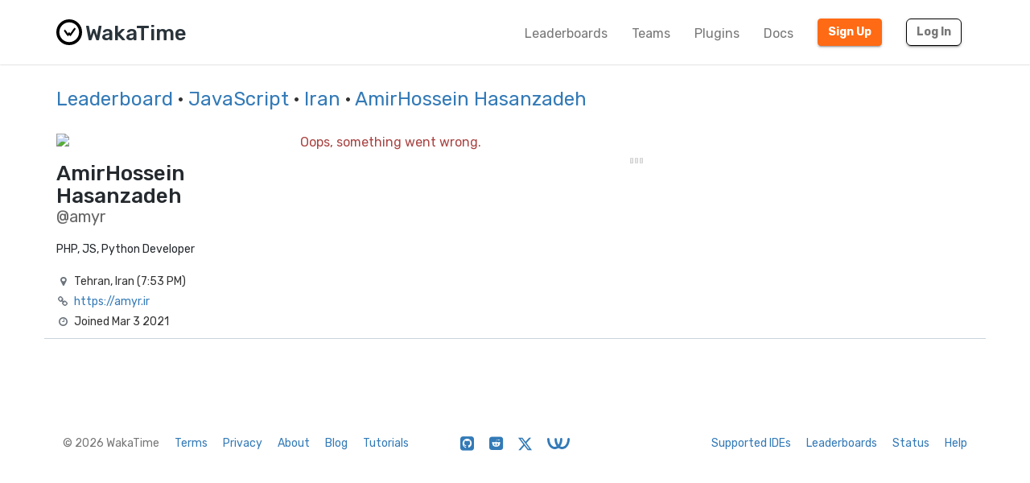

--- FILE ---
content_type: text/html; charset=utf-8
request_url: https://wakatime.com/@amyr?rank=23&page=1&language=JavaScript&country_code=IR
body_size: 16309
content:
<!DOCTYPE html>
<html lang="en" data-placeholder-focus="false">
  <!--
                 ,▄▄▓██████▓▄▄,
             ▄▓███████████████████▄
          ▄████████▀▀▀╙╙╙╙▀▀▀████████▄
        ▄██████▀└              └▀██████▄
       ██████└                    └▀█████
      █████▀                        ╙█████µ
     █████¬                    ▄█▓    █████
    ╟████⌐      ╓▄           ╓███▀     ████▌
    █████       ███▌        ▓███─      █████
    █████        ▀███,,▓▓ ╓███▀        ╟████
    █████         └██████████`         █████
    ╙████▌          ▀██▀███▀          ▐████▌
     ╟████▄                          ╓█████
      ▀█████                        ▓█████
       ╙██████,                  ,▄█████▀
         ▀██████▓▄            ▄▓██████▀
           ╙████████████████████████▀
              ╙▀████████████████▀╙
                    └╙╙╙╙╙╙└─
-->
  <head>
    <meta charset="UTF-8" />
    <meta name="google" value="notranslate" />
    <meta http-equiv="Content-Language" content="en_US" />
    <title>AmirHossein Hasanzadeh (@amyr) - WakaTime</title>
    <meta name="viewport" content="width=device-width, initial-scale=1.0">
    <meta name="description" content="View AmirHossein Hasanzadeh’s code stats on WakaTime, the dashboard for developers.">
    <meta name="author" content="WakaTime">
    <meta name="hostname" content="wakatime.com">
    <link rel="author" href="/humans.txt" />
    <link rel="manifest" href="/site.webmanifest">
    <link rel="apple-touch-icon" sizes="180x180" href="/apple-touch-icon.png">
    <link rel="icon" type="image/png" sizes="32x32" href="/favicon-32x32.png">
    <link rel="icon" type="image/png" sizes="16x16" href="/favicon-16x16.png">
    <link rel="icon" type="image/png" sizes="192x192" href="/android-chrome-192x192.png">
    <link rel="icon" type="image/png" sizes="512x512" href="/android-chrome-512x512.png">
    <link rel="mask-icon" href="/safari-pinned-tab.svg" color="#527da4">
    <meta name="msapplication-TileColor" content="#2d89ef">
    <meta name="msapplication-TileImage" content="/mstile-150x150.png">
    <meta name="msapplication-config" content="/browserconfig.xml">
    <link rel="shortcut icon" type="image/x-icon" href="/favicon.ico">
    <meta name="theme-color" content="#ffffff">
    <meta name="referrer" content="strict-origin-when-cross-origin">
    <meta name="twitter:site" content="@WakaTime" />
    <meta name="twitter:domain" content="wakatime.com" />
    <meta property="og:site_name" content="WakaTime" />
    <meta property="og:locale" content="en_US" />
    <meta property="og:type" content="profile" />
    <meta property="og:title" content="AmirHossein Hasanzadeh (@amyr) · WakaTime" />
    <meta property="og:description" content="View AmirHossein Hasanzadeh’s code stats on WakaTime, the dashboard for developers." />
    <link rel="preconnect" href="https://fonts.googleapis.com" />
    <link rel="preconnect" href="https://fonts.gstatic.com" crossorigin />
    <link href="https://fonts.googleapis.com/css2?family=Rubik:ital,wght@0,300;0,400;0,500;0,600;0,700;0,800;1,400&display=swap" rel="stylesheet"/ >
    <meta property="og:image" content="https://wakatime.com/photo/7bacd5d1-1456-4d80-8dd5-cee6e5b01dd7" />
    <link type="text/css" rel="stylesheet" href="/static/sdist/f86951d72d790f12487000921da5bad4.css">
    
  <link type="text/css" rel="stylesheet" href="/static/sdist/b8803a092402a440c8e66bce61bf2a48.css">

    
  <meta name="robots" content="noindex, follow" />
  <link rel="canonical" href="https://wakatime.com/@amyr" />
  <meta property="og:url" content="https://wakatime.com/@amyr" />
  <meta property="profile:username" content="amyr" />

  </head>

    <body  class="color_scheme-Light">

    
  
    
    
  
    
  
  
    
  
  
    
  
  
    
  
  
  
    
  
  
    
  
  
    
  
  
    
      
    
  
  
    
  
  
    
  
  
    
  

  <div class="waka-navbar navbar navbar-default navbar-light navbar-static-top navbar-large  navbar-border" role="navigation">
    <div class="container">
      <div class="navbar-header">
        <button type="button" class="navbar-toggle" data-toggle="collapse" data-target="#navbar-content">
          <span class="sr-only">Toggle navigation</span>
          
            <span class="fa fa-bars"></span>
          
        </button>
        
          <a class="navbar-brand" href="/">
            
              <img alt="WakaTime Logo" src="/static/img/wakatime.svg" />
            
            <span>WakaTime</span>
          </a>
        
      </div>

      
        <div id="navbar-content" class="collapse navbar-collapse navbar-right">
          
            <ul class="nav navbar-nav navbar-left">
              <li><a href="/leaders" class="navbar-link">Leaderboards</a></li>
              <li><a href="/teams" class="navbar-link">Teams</a></li>
              <li><a href="/plugins" class="navbar-link">Plugins</a></li>
              <li><a href="/developers" class="navbar-link">Docs</a></li>
            </ul>
          
          <ul class="nav navbar-nav">
            <li><a href="/signup" id="navbar-signup-btn" class="btn btn-orange btn-raised navbar-btn navbar-signup-btn">Sign Up</a></li>
            <li><a href="/login" class="btn btn-transparent btn-raised navbar-btn m-right-xs-30 m-right-sm-0">Log In</a></li>
          </ul>
          
        </div>
      


    </div>
  </div>


  


    <noscript>
  <div class="container">
    <div class="row" style="margin-top:80px;">
      <div class="alert alert-info">
        <p><strong>Oh Snap!</strong> WakaTime needs JavaScript for all the pretty graphs and charts.</p>
        <p>Please enable JavaScript in your browser to view the site.</p>
      </div>
    </div>
  </div>
</noscript>

    
  
  <div class="container">

    <div class="row m-top-xs-30 m-bottom-xs-30">
      <div class="col-sm-12 center-xs left-sm">
        
        <h3 class="m-top-xs-0 m-bottom-xs-0">
          <a href="/leaders">Leaderboard</a>
          
          
          · <a href="/leaders/language/javascript">JavaScript</a>
          
          
            · <a href="/leaders/language/javascript?country_code=IR&page=1&amp;rank=23">Iran</a>
          
          
          · <a href="https://wakatime.com/@amyr">AmirHossein Hasanzadeh</a>
          
        </h3>
        
      </div>
    </div>

    <div class="row m-top-md-30">

      <div class="left-panel col-md-4 col-lg-3 m-bottom-xs-20 m-bottom-md-0">

        <div class="avatar">
          <img src="https://wakatime.com/photo/7bacd5d1-1456-4d80-8dd5-cee6e5b01dd7?s=420" class="img-responsive" />
        </div>

        

        

        <div class="profile-title m-top-xs-20 left-md">
          
            <h1 class="name m-top-xs-0 m-bottom-xs-0">AmirHossein Hasanzadeh</h1>
            
              <h2 class="username m-top-xs-0 m-bottom-xs-0">@amyr</h2>
            
          
        </div>

        
          <div class="profile-bio m-top-xs-20 center-xs left-md">
            PHP, JS, Python Developer
          </div>
        

        <div class="info m-top-xs-20 center-xs left-md">
          <ul class="list-unstyled">
            
            <li><i class="fa fa-fw fa-map-marker"></i>Tehran, Iran (<span title="It’s currently 7:53 PM Jan 24 in Tehran, Iran">7:53 PM</span>)</li>
            
            
            
            
            
            <li><i class="fa fa-fw fa-link"></i><a href="https://amyr.ir" rel="nofollow noopener me">https://amyr.ir</a></li>
            <li><i class="fa fa-fw fa-clock-o"></i>Joined Mar 3 2021</li>
            
          </ul>
        </div>

      </div>

      <div class="col-md-8 col-lg-9">
        <div class="right-panel">

          <div class="loading center-xs">
            <img src="[data-uri]" border="0" />
          </div>

        </div>
      </div>

    </div>

  </div>

  <span class="bootstrapped-data" data-namespace=language_colors style="display:none;">{&#34;Unknown Language&#34;: &#34;#1f9aef&#34;, &#34;Ant Build System&#34;: &#34;#A9157E&#34;, &#34;Browserslist&#34;: &#34;#ffd539&#34;, &#34;Cloud Firestore Security Rules&#34;: &#34;#FFA000&#34;, &#34;Elvish Transcript&#34;: &#34;#55BB55&#34;, &#34;Gemfile.lock&#34;: &#34;#701516&#34;, &#34;Genero&#34;: &#34;#63408e&#34;, &#34;Genero Forms&#34;: &#34;#d8df39&#34;, &#34;Isabelle ROOT&#34;: &#34;#FEFE00&#34;, &#34;JAR Manifest&#34;: &#34;#b07219&#34;, &#34;Meson&#34;: &#34;#007800&#34;, &#34;Procfile&#34;: &#34;#3B2F63&#34;, &#34;Quake&#34;: &#34;#882233&#34;, &#34;Record Jar&#34;: &#34;#0673ba&#34;, &#34;Singularity&#34;: &#34;#64E6AD&#34;, &#34;wdl&#34;: &#34;#42f1f4&#34;, &#34;Julia REPL&#34;: &#34;#a270ba&#34;, &#34;Pip Requirements&#34;: &#34;#FFD343&#34;, &#34;Dune&#34;: &#34;#89421e&#34;, &#34;1C Enterprise&#34;: &#34;#814CCC&#34;, &#34;2-Dimensional Array&#34;: &#34;#38761D&#34;, &#34;4D&#34;: &#34;#004289&#34;, &#34;ABAP&#34;: &#34;#E8274B&#34;, &#34;ABAP CDS&#34;: &#34;#555e25&#34;, &#34;AGS Script&#34;: &#34;#B9D9FF&#34;, &#34;AIDL&#34;: &#34;#34EB6B&#34;, &#34;AL&#34;: &#34;#3AA2B5&#34;, &#34;AMPL&#34;: &#34;#E6EFBB&#34;, &#34;ANTLR&#34;: &#34;#9DC3FF&#34;, &#34;API Blueprint&#34;: &#34;#2ACCA8&#34;, &#34;APL&#34;: &#34;#5A8164&#34;, &#34;ASP.NET&#34;: &#34;#9400ff&#34;, &#34;ATS&#34;: &#34;#1ac620&#34;, &#34;ActionScript&#34;: &#34;#882B0F&#34;, &#34;Ada&#34;: &#34;#02f88c&#34;, &#34;Earthly&#34;: &#34;#2af0ff&#34;, &#34;Adblock Filter List&#34;: &#34;#800000&#34;, &#34;Adobe Font Metrics&#34;: &#34;#fa0f00&#34;, &#34;Agda&#34;: &#34;#315665&#34;, &#34;Alloy&#34;: &#34;#64C800&#34;, &#34;Alpine Abuild&#34;: &#34;#0D597F&#34;, &#34;Altium Designer&#34;: &#34;#A89663&#34;, &#34;AngelScript&#34;: &#34;#C7D7DC&#34;, &#34;Antlers&#34;: &#34;#ff269e&#34;, &#34;ApacheConf&#34;: &#34;#d12127&#34;, &#34;Apex&#34;: &#34;#1797c0&#34;, &#34;Apollo Guidance Computer&#34;: &#34;#0B3D91&#34;, &#34;AppleScript&#34;: &#34;#101F1F&#34;, &#34;Arc&#34;: &#34;#aa2afe&#34;, &#34;AsciiDoc&#34;: &#34;#73a0c5&#34;, &#34;AspectJ&#34;: &#34;#a957b0&#34;, &#34;Assembly&#34;: &#34;#6E4C13&#34;, &#34;Astro&#34;: &#34;#ff5a03&#34;, &#34;Asymptote&#34;: &#34;#ff0000&#34;, &#34;Augeas&#34;: &#34;#9CC134&#34;, &#34;AutoHotkey&#34;: &#34;#6594b9&#34;, &#34;AutoIt&#34;: &#34;#1C3552&#34;, &#34;Avro IDL&#34;: &#34;#0040FF&#34;, &#34;Awk&#34;: &#34;#c30e9b&#34;, &#34;B4X&#34;: &#34;#00e4ff&#34;, &#34;BASIC&#34;: &#34;#ff0000&#34;, &#34;BQN&#34;: &#34;#2b7067&#34;, &#34;Ballerina&#34;: &#34;#FF5000&#34;, &#34;Batchfile&#34;: &#34;#C1F12E&#34;, &#34;Beef&#34;: &#34;#a52f4e&#34;, &#34;Berry&#34;: &#34;#15A13C&#34;, &#34;BibTeX&#34;: &#34;#778899&#34;, &#34;Bicep&#34;: &#34;#519aba&#34;, &#34;Bikeshed&#34;: &#34;#5562ac&#34;, &#34;Bison&#34;: &#34;#6A463F&#34;, &#34;BitBake&#34;: &#34;#00bce4&#34;, &#34;Blade&#34;: &#34;#f7523f&#34;, &#34;BlitzBasic&#34;: &#34;#00FFAE&#34;, &#34;BlitzMax&#34;: &#34;#cd6400&#34;, &#34;Bluespec&#34;: &#34;#12223c&#34;, &#34;Bluespec BH&#34;: &#34;#12223c&#34;, &#34;Boo&#34;: &#34;#d4bec1&#34;, &#34;Boogie&#34;: &#34;#c80fa0&#34;, &#34;Brainfuck&#34;: &#34;#2F2530&#34;, &#34;BrighterScript&#34;: &#34;#66AABB&#34;, &#34;Brightscript&#34;: &#34;#662D91&#34;, &#34;C&#34;: &#34;#555555&#34;, &#34;C#&#34;: &#34;#178600&#34;, &#34;C++&#34;: &#34;#f34b7d&#34;, &#34;CAP CDS&#34;: &#34;#0092d1&#34;, &#34;CLIPS&#34;: &#34;#00A300&#34;, &#34;CMake&#34;: &#34;#DA3434&#34;, &#34;COLLADA&#34;: &#34;#F1A42B&#34;, &#34;CSON&#34;: &#34;#244776&#34;, &#34;CSS&#34;: &#34;#563d7c&#34;, &#34;CSV&#34;: &#34;#237346&#34;, &#34;CUE&#34;: &#34;#5886E1&#34;, &#34;CWeb&#34;: &#34;#00007a&#34;, &#34;Cabal Config&#34;: &#34;#483465&#34;, &#34;Caddyfile&#34;: &#34;#22b638&#34;, &#34;Cadence&#34;: &#34;#00ef8b&#34;, &#34;Cairo&#34;: &#34;#ff4a48&#34;, &#34;Cairo Zero&#34;: &#34;#ff4a48&#34;, &#34;CameLIGO&#34;: &#34;#3be133&#34;, &#34;Cap&#39;n Proto&#34;: &#34;#c42727&#34;, &#34;Carbon&#34;: &#34;#222222&#34;, &#34;Ceylon&#34;: &#34;#dfa535&#34;, &#34;Chapel&#34;: &#34;#8dc63f&#34;, &#34;ChucK&#34;: &#34;#3f8000&#34;, &#34;Circom&#34;: &#34;#707575&#34;, &#34;Cirru&#34;: &#34;#ccccff&#34;, &#34;Clarion&#34;: &#34;#db901e&#34;, &#34;Clarity&#34;: &#34;#5546ff&#34;, &#34;Classic ASP&#34;: &#34;#6a40fd&#34;, &#34;Clean&#34;: &#34;#3F85AF&#34;, &#34;Click&#34;: &#34;#E4E6F3&#34;, &#34;Clojure&#34;: &#34;#db5855&#34;, &#34;Closure Templates&#34;: &#34;#0d948f&#34;, &#34;CodeQL&#34;: &#34;#140f46&#34;, &#34;CoffeeScript&#34;: &#34;#244776&#34;, &#34;ColdFusion&#34;: &#34;#ed2cd6&#34;, &#34;ColdFusion CFC&#34;: &#34;#ed2cd6&#34;, &#34;Common Lisp&#34;: &#34;#3fb68b&#34;, &#34;Common Workflow Language&#34;: &#34;#B5314C&#34;, &#34;Component Pascal&#34;: &#34;#B0CE4E&#34;, &#34;Coq&#34;: &#34;#d0b68c&#34;, &#34;Crystal&#34;: &#34;#000100&#34;, &#34;Csound&#34;: &#34;#1a1a1a&#34;, &#34;Csound Document&#34;: &#34;#1a1a1a&#34;, &#34;Csound Score&#34;: &#34;#1a1a1a&#34;, &#34;Cuda&#34;: &#34;#3A4E3A&#34;, &#34;Curry&#34;: &#34;#531242&#34;, &#34;Cylc&#34;: &#34;#00b3fd&#34;, &#34;Cypher&#34;: &#34;#34c0eb&#34;, &#34;Cython&#34;: &#34;#fedf5b&#34;, &#34;D&#34;: &#34;#ba595e&#34;, &#34;D2&#34;: &#34;#526ee8&#34;, &#34;DM&#34;: &#34;#447265&#34;, &#34;Dafny&#34;: &#34;#FFEC25&#34;, &#34;Darcs Patch&#34;: &#34;#8eff23&#34;, &#34;Dart&#34;: &#34;#00B4AB&#34;, &#34;DataWeave&#34;: &#34;#003a52&#34;, &#34;Debian Package Control File&#34;: &#34;#D70751&#34;, &#34;DenizenScript&#34;: &#34;#FBEE96&#34;, &#34;Dhall&#34;: &#34;#dfafff&#34;, &#34;DirectX 3D File&#34;: &#34;#aace60&#34;, &#34;Dockerfile&#34;: &#34;#384d54&#34;, &#34;Dogescript&#34;: &#34;#cca760&#34;, &#34;Dotenv&#34;: &#34;#e5d559&#34;, &#34;Dylan&#34;: &#34;#6c616e&#34;, &#34;E&#34;: &#34;#ccce35&#34;, &#34;ECL&#34;: &#34;#8a1267&#34;, &#34;ECLiPSe&#34;: &#34;#001d9d&#34;, &#34;EJS&#34;: &#34;#a91e50&#34;, &#34;EQ&#34;: &#34;#a78649&#34;, &#34;Easybuild&#34;: &#34;#069406&#34;, &#34;Ecere Projects&#34;: &#34;#913960&#34;, &#34;Ecmarkup&#34;: &#34;#eb8131&#34;, &#34;Edge&#34;: &#34;#0dffe0&#34;, &#34;EdgeQL&#34;: &#34;#31A7FF&#34;, &#34;EditorConfig&#34;: &#34;#fff1f2&#34;, &#34;Eiffel&#34;: &#34;#4d6977&#34;, &#34;Elixir&#34;: &#34;#6e4a7e&#34;, &#34;Elm&#34;: &#34;#60B5CC&#34;, &#34;Elvish&#34;: &#34;#55BB55&#34;, &#34;Emacs Lisp&#34;: &#34;#c065db&#34;, &#34;EmberScript&#34;: &#34;#FFF4F3&#34;, &#34;Erlang&#34;: &#34;#B83998&#34;, &#34;Euphoria&#34;: &#34;#FF790B&#34;, &#34;F#&#34;: &#34;#b845fc&#34;, &#34;F*&#34;: &#34;#572e30&#34;, &#34;FIGlet Font&#34;: &#34;#FFDDBB&#34;, &#34;FIRRTL&#34;: &#34;#2f632f&#34;, &#34;FLUX&#34;: &#34;#88ccff&#34;, &#34;Factor&#34;: &#34;#636746&#34;, &#34;Fancy&#34;: &#34;#7b9db4&#34;, &#34;Fantom&#34;: &#34;#14253c&#34;, &#34;Faust&#34;: &#34;#c37240&#34;, &#34;Fennel&#34;: &#34;#fff3d7&#34;, &#34;Filebench WML&#34;: &#34;#F6B900&#34;, &#34;Fluent&#34;: &#34;#ffcc33&#34;, &#34;Forth&#34;: &#34;#341708&#34;, &#34;Fortran&#34;: &#34;#4d41b1&#34;, &#34;Fortran Free Form&#34;: &#34;#4d41b1&#34;, &#34;FreeBasic&#34;: &#34;#141AC9&#34;, &#34;FreeMarker&#34;: &#34;#0050b2&#34;, &#34;Frege&#34;: &#34;#00cafe&#34;, &#34;Futhark&#34;: &#34;#5f021f&#34;, &#34;G-code&#34;: &#34;#D08CF2&#34;, &#34;GAML&#34;: &#34;#FFC766&#34;, &#34;GAMS&#34;: &#34;#f49a22&#34;, &#34;GAP&#34;: &#34;#0000cc&#34;, &#34;GCC Machine Description&#34;: &#34;#FFCFAB&#34;, &#34;GDScript&#34;: &#34;#355570&#34;, &#34;GEDCOM&#34;: &#34;#003058&#34;, &#34;GLSL&#34;: &#34;#5686a5&#34;, &#34;GSC&#34;: &#34;#FF6800&#34;, &#34;Game Maker Language&#34;: &#34;#71b417&#34;, &#34;Gemini&#34;: &#34;#ff6900&#34;, &#34;Genero 4gl&#34;: &#34;#63408e&#34;, &#34;Genero per&#34;: &#34;#d8df39&#34;, &#34;Genie&#34;: &#34;#fb855d&#34;, &#34;Genshi&#34;: &#34;#951531&#34;, &#34;Gentoo Ebuild&#34;: &#34;#9400ff&#34;, &#34;Gentoo Eclass&#34;: &#34;#9400ff&#34;, &#34;Gerber Image&#34;: &#34;#d20b00&#34;, &#34;Gherkin&#34;: &#34;#5B2063&#34;, &#34;Git Attributes&#34;: &#34;#F44D27&#34;, &#34;Git Config&#34;: &#34;#F44D27&#34;, &#34;Git Revision List&#34;: &#34;#F44D27&#34;, &#34;Gleam&#34;: &#34;#ffaff3&#34;, &#34;Glimmer JS&#34;: &#34;#F5835F&#34;, &#34;Glimmer TS&#34;: &#34;#3178c6&#34;, &#34;Glyph&#34;: &#34;#c1ac7f&#34;, &#34;Gnuplot&#34;: &#34;#f0a9f0&#34;, &#34;Go&#34;: &#34;#00ADD8&#34;, &#34;Go Checksums&#34;: &#34;#00ADD8&#34;, &#34;Go Module&#34;: &#34;#00ADD8&#34;, &#34;Go Workspace&#34;: &#34;#00ADD8&#34;, &#34;Godot Resource&#34;: &#34;#355570&#34;, &#34;Golo&#34;: &#34;#88562A&#34;, &#34;Gosu&#34;: &#34;#82937f&#34;, &#34;Grace&#34;: &#34;#615f8b&#34;, &#34;Gradle&#34;: &#34;#02303a&#34;, &#34;Gradle Kotlin DSL&#34;: &#34;#02303a&#34;, &#34;Grammatical Framework&#34;: &#34;#ff0000&#34;, &#34;GraphQL&#34;: &#34;#e10098&#34;, &#34;Graphviz (DOT)&#34;: &#34;#2596be&#34;, &#34;Groovy&#34;: &#34;#4298b8&#34;, &#34;Groovy Server Pages&#34;: &#34;#4298b8&#34;, &#34;HAProxy&#34;: &#34;#106da9&#34;, &#34;HCL&#34;: &#34;#844FBA&#34;, &#34;HLSL&#34;: &#34;#aace60&#34;, &#34;HOCON&#34;: &#34;#9ff8ee&#34;, &#34;HTML&#34;: &#34;#e34c26&#34;, &#34;HTML+ECR&#34;: &#34;#2e1052&#34;, &#34;HTML+EEX&#34;: &#34;#6e4a7e&#34;, &#34;HTML+ERB&#34;: &#34;#701516&#34;, &#34;HTML+PHP&#34;: &#34;#4f5d95&#34;, &#34;HTML+Razor&#34;: &#34;#512be4&#34;, &#34;HTTP&#34;: &#34;#005C9C&#34;, &#34;HXML&#34;: &#34;#f68712&#34;, &#34;Hack&#34;: &#34;#878787&#34;, &#34;Haml&#34;: &#34;#ece2a9&#34;, &#34;Handlebars&#34;: &#34;#f7931e&#34;, &#34;Harbour&#34;: &#34;#0e60e3&#34;, &#34;Haskell&#34;: &#34;#5e5086&#34;, &#34;Haxe&#34;: &#34;#df7900&#34;, &#34;HiveQL&#34;: &#34;#dce200&#34;, &#34;HolyC&#34;: &#34;#ffefaf&#34;, &#34;Hosts File&#34;: &#34;#308888&#34;, &#34;Hy&#34;: &#34;#7790B2&#34;, &#34;IDL&#34;: &#34;#a3522f&#34;, &#34;IGOR Pro&#34;: &#34;#0000cc&#34;, &#34;INI&#34;: &#34;#d1dbe0&#34;, &#34;Idris&#34;: &#34;#b30000&#34;, &#34;Ignore List&#34;: &#34;#000000&#34;, &#34;ImageJ Macro&#34;: &#34;#99AAFF&#34;, &#34;Imba&#34;: &#34;#16cec6&#34;, &#34;Inno Setup&#34;: &#34;#264b99&#34;, &#34;Io&#34;: &#34;#a9188d&#34;, &#34;Ioke&#34;: &#34;#078193&#34;, &#34;Isabelle&#34;: &#34;#FEFE00&#34;, &#34;J&#34;: &#34;#9EEDFF&#34;, &#34;JCL&#34;: &#34;#d90e09&#34;, &#34;JFlex&#34;: &#34;#DBCA00&#34;, &#34;JSON&#34;: &#34;#292929&#34;, &#34;JSON with Comments&#34;: &#34;#292929&#34;, &#34;JSON5&#34;: &#34;#267CB9&#34;, &#34;JSONLD&#34;: &#34;#0c479c&#34;, &#34;JSONiq&#34;: &#34;#40d47e&#34;, &#34;Janet&#34;: &#34;#0886a5&#34;, &#34;Jasmin&#34;: &#34;#d03600&#34;, &#34;Java&#34;: &#34;#b07219&#34;, &#34;Java Properties&#34;: &#34;#2A6277&#34;, &#34;Java Server Pages&#34;: &#34;#2A6277&#34;, &#34;Java Template Engine&#34;: &#34;#2A6277&#34;, &#34;JavaScript&#34;: &#34;#f1e05a&#34;, &#34;JavaScript+ERB&#34;: &#34;#f1e05a&#34;, &#34;Jest Snapshot&#34;: &#34;#15c213&#34;, &#34;JetBrains MPS&#34;: &#34;#21D789&#34;, &#34;Jinja&#34;: &#34;#a52a22&#34;, &#34;Jison&#34;: &#34;#56b3cb&#34;, &#34;Jison Lex&#34;: &#34;#56b3cb&#34;, &#34;Jolie&#34;: &#34;#843179&#34;, &#34;Jsonnet&#34;: &#34;#0064bd&#34;, &#34;Julia&#34;: &#34;#a270ba&#34;, &#34;Jupyter Notebook&#34;: &#34;#DA5B0B&#34;, &#34;Just&#34;: &#34;#384d54&#34;, &#34;KRL&#34;: &#34;#28430A&#34;, &#34;Kaitai Struct&#34;: &#34;#773b37&#34;, &#34;KakouneScript&#34;: &#34;#6f8042&#34;, &#34;KerboScript&#34;: &#34;#41adf0&#34;, &#34;KiCad Layout&#34;: &#34;#2f4aab&#34;, &#34;KiCad Legacy Layout&#34;: &#34;#2f4aab&#34;, &#34;KiCad Schematic&#34;: &#34;#2f4aab&#34;, &#34;Kotlin&#34;: &#34;#A97BFF&#34;, &#34;LFE&#34;: &#34;#4C3023&#34;, &#34;LLVM&#34;: &#34;#185619&#34;, &#34;LOLCODE&#34;: &#34;#cc9900&#34;, &#34;LSL&#34;: &#34;#3d9970&#34;, &#34;LabVIEW&#34;: &#34;#fede06&#34;, &#34;Lark&#34;: &#34;#2980B9&#34;, &#34;Lasso&#34;: &#34;#999999&#34;, &#34;Latte&#34;: &#34;#f2a542&#34;, &#34;Less&#34;: &#34;#1d365d&#34;, &#34;Lex&#34;: &#34;#DBCA00&#34;, &#34;LigoLANG&#34;: &#34;#0e74ff&#34;, &#34;LilyPond&#34;: &#34;#9ccc7c&#34;, &#34;Liquid&#34;: &#34;#67b8de&#34;, &#34;Literate Agda&#34;: &#34;#315665&#34;, &#34;Literate CoffeeScript&#34;: &#34;#244776&#34;, &#34;Literate Haskell&#34;: &#34;#5e5086&#34;, &#34;LiveCode Script&#34;: &#34;#0c5ba5&#34;, &#34;LiveScript&#34;: &#34;#499886&#34;, &#34;Logtalk&#34;: &#34;#295b9a&#34;, &#34;LookML&#34;: &#34;#652B81&#34;, &#34;Lua&#34;: &#34;#000080&#34;, &#34;Luau&#34;: &#34;#00A2FF&#34;, &#34;MATLAB&#34;: &#34;#e16737&#34;, &#34;MAXScript&#34;: &#34;#00a6a6&#34;, &#34;MDX&#34;: &#34;#fcb32c&#34;, &#34;MLIR&#34;: &#34;#5EC8DB&#34;, &#34;MQL4&#34;: &#34;#62A8D6&#34;, &#34;MQL5&#34;: &#34;#4A76B8&#34;, &#34;MTML&#34;: &#34;#b7e1f4&#34;, &#34;Macaulay2&#34;: &#34;#d8ffff&#34;, &#34;Makefile&#34;: &#34;#427819&#34;, &#34;Mako&#34;: &#34;#7e858d&#34;, &#34;Markdown&#34;: &#34;#083fa1&#34;, &#34;Marko&#34;: &#34;#42bff2&#34;, &#34;Mask&#34;: &#34;#f97732&#34;, &#34;Mathematica&#34;: &#34;#dd1100&#34;, &#34;Max&#34;: &#34;#c4a79c&#34;, &#34;Mercury&#34;: &#34;#ff2b2b&#34;, &#34;Mermaid&#34;: &#34;#ff3670&#34;, &#34;Metal&#34;: &#34;#8f14e9&#34;, &#34;MiniYAML&#34;: &#34;#ff1111&#34;, &#34;Mint&#34;: &#34;#02b046&#34;, &#34;Mirah&#34;: &#34;#c7a938&#34;, &#34;Modelica&#34;: &#34;#de1d31&#34;, &#34;Modula-2&#34;: &#34;#10253f&#34;, &#34;Modula-3&#34;: &#34;#223388&#34;, &#34;Mojo&#34;: &#34;#ff4c1f&#34;, &#34;Monkey C&#34;: &#34;#8D6747&#34;, &#34;MoonScript&#34;: &#34;#ff4585&#34;, &#34;Motoko&#34;: &#34;#fbb03b&#34;, &#34;Motorola 68K Assembly&#34;: &#34;#005daa&#34;, &#34;Move&#34;: &#34;#4a137a&#34;, &#34;Mustache&#34;: &#34;#724b3b&#34;, &#34;NCL&#34;: &#34;#28431f&#34;, &#34;NMODL&#34;: &#34;#00356B&#34;, &#34;NPM Config&#34;: &#34;#cb3837&#34;, &#34;NWScript&#34;: &#34;#111522&#34;, &#34;Nasal&#34;: &#34;#1d2c4e&#34;, &#34;Nearley&#34;: &#34;#990000&#34;, &#34;Nemerle&#34;: &#34;#3d3c6e&#34;, &#34;NetLinx&#34;: &#34;#0aa0ff&#34;, &#34;NetLinx+ERB&#34;: &#34;#747faa&#34;, &#34;NetLogo&#34;: &#34;#ff6375&#34;, &#34;NewLisp&#34;: &#34;#87AED7&#34;, &#34;Nextflow&#34;: &#34;#3ac486&#34;, &#34;Nginx&#34;: &#34;#009639&#34;, &#34;Nim&#34;: &#34;#ffc200&#34;, &#34;Nit&#34;: &#34;#009917&#34;, &#34;Nix&#34;: &#34;#7e7eff&#34;, &#34;Noir&#34;: &#34;#2f1f49&#34;, &#34;Nu&#34;: &#34;#c9df40&#34;, &#34;NumPy&#34;: &#34;#9C8AF9&#34;, &#34;Nunjucks&#34;: &#34;#3d8137&#34;, &#34;Nushell&#34;: &#34;#4E9906&#34;, &#34;OASv2-json&#34;: &#34;#85ea2d&#34;, &#34;OASv2-yaml&#34;: &#34;#85ea2d&#34;, &#34;OASv3-json&#34;: &#34;#85ea2d&#34;, &#34;OASv3-yaml&#34;: &#34;#85ea2d&#34;, &#34;OCaml&#34;: &#34;#ef7a08&#34;, &#34;ObjectScript&#34;: &#34;#424893&#34;, &#34;Objective-C&#34;: &#34;#438eff&#34;, &#34;Objective-C++&#34;: &#34;#6866fb&#34;, &#34;Objective-J&#34;: &#34;#ff0c5a&#34;, &#34;Odin&#34;: &#34;#60AFFE&#34;, &#34;Omgrofl&#34;: &#34;#cabbff&#34;, &#34;Opal&#34;: &#34;#f7ede0&#34;, &#34;Open Policy Agent&#34;: &#34;#7d9199&#34;, &#34;OpenAPI Specification v2&#34;: &#34;#85ea2d&#34;, &#34;OpenAPI Specification v3&#34;: &#34;#85ea2d&#34;, &#34;OpenCL&#34;: &#34;#ed2e2d&#34;, &#34;OpenEdge ABL&#34;: &#34;#5ce600&#34;, &#34;OpenQASM&#34;: &#34;#AA70FF&#34;, &#34;OpenSCAD&#34;: &#34;#e5cd45&#34;, &#34;Option List&#34;: &#34;#476732&#34;, &#34;Org&#34;: &#34;#77aa99&#34;, &#34;Oxygene&#34;: &#34;#cdd0e3&#34;, &#34;Oz&#34;: &#34;#fab738&#34;, &#34;P4&#34;: &#34;#7055b5&#34;, &#34;PDDL&#34;: &#34;#0d00ff&#34;, &#34;PEG.js&#34;: &#34;#234d6b&#34;, &#34;PHP&#34;: &#34;#4F5D95&#34;, &#34;PLSQL&#34;: &#34;#dad8d8&#34;, &#34;PLpgSQL&#34;: &#34;#336790&#34;, &#34;POV-Ray SDL&#34;: &#34;#6bac65&#34;, &#34;Pact&#34;: &#34;#F7A8B8&#34;, &#34;Pan&#34;: &#34;#cc0000&#34;, &#34;Papyrus&#34;: &#34;#6600cc&#34;, &#34;Parrot&#34;: &#34;#f3ca0a&#34;, &#34;Pascal&#34;: &#34;#E3F171&#34;, &#34;Pawn&#34;: &#34;#dbb284&#34;, &#34;Pep8&#34;: &#34;#C76F5B&#34;, &#34;Perl&#34;: &#34;#0298c3&#34;, &#34;PicoLisp&#34;: &#34;#6067af&#34;, &#34;PigLatin&#34;: &#34;#fcd7de&#34;, &#34;Pike&#34;: &#34;#005390&#34;, &#34;Pkl&#34;: &#34;#6b9543&#34;, &#34;PlantUML&#34;: &#34;#fbbd16&#34;, &#34;PogoScript&#34;: &#34;#d80074&#34;, &#34;Polar&#34;: &#34;#ae81ff&#34;, &#34;Portugol&#34;: &#34;#f8bd00&#34;, &#34;PostCSS&#34;: &#34;#dc3a0c&#34;, &#34;PostScript&#34;: &#34;#da291c&#34;, &#34;PowerBuilder&#34;: &#34;#8f0f8d&#34;, &#34;PowerShell&#34;: &#34;#012456&#34;, &#34;Praat&#34;: &#34;#c8506d&#34;, &#34;Prisma&#34;: &#34;#0c344b&#34;, &#34;Processing&#34;: &#34;#0096D8&#34;, &#34;Prolog&#34;: &#34;#74283c&#34;, &#34;Promela&#34;: &#34;#de0000&#34;, &#34;Propeller Spin&#34;: &#34;#7fa2a7&#34;, &#34;Pug&#34;: &#34;#a86454&#34;, &#34;Puppet&#34;: &#34;#302B6D&#34;, &#34;PureBasic&#34;: &#34;#5a6986&#34;, &#34;PureScript&#34;: &#34;#1D222D&#34;, &#34;Pyret&#34;: &#34;#ee1e10&#34;, &#34;Python&#34;: &#34;#3572A5&#34;, &#34;Python console&#34;: &#34;#3572A5&#34;, &#34;Python traceback&#34;: &#34;#3572A5&#34;, &#34;Q#&#34;: &#34;#fed659&#34;, &#34;QML&#34;: &#34;#44a51c&#34;, &#34;Qt Script&#34;: &#34;#00b841&#34;, &#34;R&#34;: &#34;#198CE7&#34;, &#34;RAML&#34;: &#34;#77d9fb&#34;, &#34;RBS&#34;: &#34;#701516&#34;, &#34;RDoc&#34;: &#34;#701516&#34;, &#34;REXX&#34;: &#34;#d90e09&#34;, &#34;RMarkdown&#34;: &#34;#198ce7&#34;, &#34;RON&#34;: &#34;#a62c00&#34;, &#34;RPGLE&#34;: &#34;#2BDE21&#34;, &#34;RUNOFF&#34;: &#34;#665a4e&#34;, &#34;Racket&#34;: &#34;#3c5caa&#34;, &#34;Ragel&#34;: &#34;#9d5200&#34;, &#34;Raku&#34;: &#34;#0000fb&#34;, &#34;Rascal&#34;: &#34;#fffaa0&#34;, &#34;ReScript&#34;: &#34;#ed5051&#34;, &#34;Reason&#34;: &#34;#ff5847&#34;, &#34;ReasonLIGO&#34;: &#34;#ff5847&#34;, &#34;Rebol&#34;: &#34;#358a5b&#34;, &#34;Red&#34;: &#34;#f50000&#34;, &#34;Regular Expression&#34;: &#34;#009a00&#34;, &#34;Ren&#39;Py&#34;: &#34;#ff7f7f&#34;, &#34;Rez&#34;: &#34;#FFDAB3&#34;, &#34;Ring&#34;: &#34;#2D54CB&#34;, &#34;Riot&#34;: &#34;#A71E49&#34;, &#34;RobotFramework&#34;: &#34;#00c0b5&#34;, &#34;Roc&#34;: &#34;#7c38f5&#34;, &#34;Roff&#34;: &#34;#ecdebe&#34;, &#34;Roff Manpage&#34;: &#34;#ecdebe&#34;, &#34;Rouge&#34;: &#34;#cc0088&#34;, &#34;RouterOS Script&#34;: &#34;#DE3941&#34;, &#34;Ruby&#34;: &#34;#701516&#34;, &#34;Rust&#34;: &#34;#dea584&#34;, &#34;SAS&#34;: &#34;#B34936&#34;, &#34;SCSS&#34;: &#34;#c6538c&#34;, &#34;SPARQL&#34;: &#34;#0C4597&#34;, &#34;SQF&#34;: &#34;#3F3F3F&#34;, &#34;SQL&#34;: &#34;#e38c00&#34;, &#34;SQLPL&#34;: &#34;#e38c00&#34;, &#34;SRecode Template&#34;: &#34;#348a34&#34;, &#34;STL&#34;: &#34;#373b5e&#34;, &#34;SVG&#34;: &#34;#ff9900&#34;, &#34;SaltStack&#34;: &#34;#646464&#34;, &#34;Sass&#34;: &#34;#a53b70&#34;, &#34;Scala&#34;: &#34;#c22d40&#34;, &#34;Scaml&#34;: &#34;#bd181a&#34;, &#34;Scenic&#34;: &#34;#fdc700&#34;, &#34;Scheme&#34;: &#34;#1e4aec&#34;, &#34;Scilab&#34;: &#34;#ca0f21&#34;, &#34;Self&#34;: &#34;#0579aa&#34;, &#34;ShaderLab&#34;: &#34;#222c37&#34;, &#34;Shell&#34;: &#34;#89e051&#34;, &#34;ShellCheck Config&#34;: &#34;#cecfcb&#34;, &#34;Shen&#34;: &#34;#120F14&#34;, &#34;Simple File Verification&#34;: &#34;#C9BFED&#34;, &#34;Slash&#34;: &#34;#007eff&#34;, &#34;Slice&#34;: &#34;#003fa2&#34;, &#34;Slim&#34;: &#34;#2b2b2b&#34;, &#34;Slint&#34;: &#34;#2379F4&#34;, &#34;SmPL&#34;: &#34;#c94949&#34;, &#34;Smalltalk&#34;: &#34;#596706&#34;, &#34;Smarty&#34;: &#34;#f0c040&#34;, &#34;Smithy&#34;: &#34;#c44536&#34;, &#34;Snakemake&#34;: &#34;#419179&#34;, &#34;Solidity&#34;: &#34;#AA6746&#34;, &#34;SourcePawn&#34;: &#34;#f69e1d&#34;, &#34;Squirrel&#34;: &#34;#800000&#34;, &#34;Stan&#34;: &#34;#b2011d&#34;, &#34;Standard ML&#34;: &#34;#dc566d&#34;, &#34;Starlark&#34;: &#34;#76d275&#34;, &#34;Stata&#34;: &#34;#1a5f91&#34;, &#34;StringTemplate&#34;: &#34;#3fb34f&#34;, &#34;Stylus&#34;: &#34;#ff6347&#34;, &#34;SubRip Text&#34;: &#34;#9e0101&#34;, &#34;SugarSS&#34;: &#34;#2fcc9f&#34;, &#34;SuperCollider&#34;: &#34;#46390b&#34;, &#34;Svelte&#34;: &#34;#ff3e00&#34;, &#34;Sway&#34;: &#34;#00F58C&#34;, &#34;Sweave&#34;: &#34;#198ce7&#34;, &#34;Swift&#34;: &#34;#F05138&#34;, &#34;SystemVerilog&#34;: &#34;#DAE1C2&#34;, &#34;TI Program&#34;: &#34;#A0AA87&#34;, &#34;TL-Verilog&#34;: &#34;#C40023&#34;, &#34;TLA&#34;: &#34;#4b0079&#34;, &#34;TOML&#34;: &#34;#9c4221&#34;, &#34;TSQL&#34;: &#34;#e38c00&#34;, &#34;TSV&#34;: &#34;#237346&#34;, &#34;TSX&#34;: &#34;#3178c6&#34;, &#34;TXL&#34;: &#34;#0178b8&#34;, &#34;Talon&#34;: &#34;#333333&#34;, &#34;Tcl&#34;: &#34;#e4cc98&#34;, &#34;TeX&#34;: &#34;#3D6117&#34;, &#34;Terra&#34;: &#34;#00004c&#34;, &#34;Terraform Template&#34;: &#34;#7b42bb&#34;, &#34;TextGrid&#34;: &#34;#c8506d&#34;, &#34;TextMate Properties&#34;: &#34;#df66e4&#34;, &#34;Textile&#34;: &#34;#ffe7ac&#34;, &#34;Thrift&#34;: &#34;#D12127&#34;, &#34;Toit&#34;: &#34;#c2c9fb&#34;, &#34;Turing&#34;: &#34;#cf142b&#34;, &#34;Twig&#34;: &#34;#c1d026&#34;, &#34;TypeScript&#34;: &#34;#3178c6&#34;, &#34;Typst&#34;: &#34;#239dad&#34;, &#34;Unified Parallel C&#34;: &#34;#4e3617&#34;, &#34;Unity3D Asset&#34;: &#34;#222c37&#34;, &#34;Uno&#34;: &#34;#9933cc&#34;, &#34;UnrealScript&#34;: &#34;#a54c4d&#34;, &#34;UrWeb&#34;: &#34;#ccccee&#34;, &#34;V&#34;: &#34;#4f87c4&#34;, &#34;VBA&#34;: &#34;#867db1&#34;, &#34;VBScript&#34;: &#34;#15dcdc&#34;, &#34;VCL&#34;: &#34;#148AA8&#34;, &#34;VHDL&#34;: &#34;#adb2cb&#34;, &#34;Vala&#34;: &#34;#a56de2&#34;, &#34;Valve Data Format&#34;: &#34;#f26025&#34;, &#34;Velocity Template Language&#34;: &#34;#507cff&#34;, &#34;Verilog&#34;: &#34;#b2b7f8&#34;, &#34;Vim Help File&#34;: &#34;#199f4b&#34;, &#34;Vim Script&#34;: &#34;#199f4b&#34;, &#34;Vim Snippet&#34;: &#34;#199f4b&#34;, &#34;Visual Basic .NET&#34;: &#34;#945db7&#34;, &#34;Visual Basic 6.0&#34;: &#34;#2c6353&#34;, &#34;Volt&#34;: &#34;#1F1F1F&#34;, &#34;Vue&#34;: &#34;#41b883&#34;, &#34;Vyper&#34;: &#34;#2980b9&#34;, &#34;WDL&#34;: &#34;#42f1f4&#34;, &#34;WGSL&#34;: &#34;#1a5e9a&#34;, &#34;Web Ontology Language&#34;: &#34;#5b70bd&#34;, &#34;WebAssembly&#34;: &#34;#04133b&#34;, &#34;WebAssembly Interface Type&#34;: &#34;#6250e7&#34;, &#34;Whiley&#34;: &#34;#d5c397&#34;, &#34;Wikitext&#34;: &#34;#fc5757&#34;, &#34;Windows Registry Entries&#34;: &#34;#52d5ff&#34;, &#34;Witcher Script&#34;: &#34;#ff0000&#34;, &#34;Wollok&#34;: &#34;#a23738&#34;, &#34;World of Warcraft Addon Data&#34;: &#34;#f7e43f&#34;, &#34;Wren&#34;: &#34;#383838&#34;, &#34;X10&#34;: &#34;#4B6BEF&#34;, &#34;XC&#34;: &#34;#99DA07&#34;, &#34;XML&#34;: &#34;#0060ac&#34;, &#34;XML Property List&#34;: &#34;#0060ac&#34;, &#34;XQuery&#34;: &#34;#5232e7&#34;, &#34;XSLT&#34;: &#34;#EB8CEB&#34;, &#34;Xojo&#34;: &#34;#81bd41&#34;, &#34;Xonsh&#34;: &#34;#285EEF&#34;, &#34;Xtend&#34;: &#34;#24255d&#34;, &#34;YAML&#34;: &#34;#cb171e&#34;, &#34;YARA&#34;: &#34;#220000&#34;, &#34;YASnippet&#34;: &#34;#32AB90&#34;, &#34;Yacc&#34;: &#34;#4B6C4B&#34;, &#34;Yul&#34;: &#34;#794932&#34;, &#34;ZAP&#34;: &#34;#0d665e&#34;, &#34;ZIL&#34;: &#34;#dc75e5&#34;, &#34;ZenScript&#34;: &#34;#00BCD1&#34;, &#34;Zephir&#34;: &#34;#118f9e&#34;, &#34;Zig&#34;: &#34;#ec915c&#34;, &#34;Zimpl&#34;: &#34;#d67711&#34;, &#34;crontab&#34;: &#34;#ead7ac&#34;, &#34;eC&#34;: &#34;#913960&#34;, &#34;fish&#34;: &#34;#4aae47&#34;, &#34;hoon&#34;: &#34;#00b171&#34;, &#34;iCalendar&#34;: &#34;#ec564c&#34;, &#34;jq&#34;: &#34;#c7254e&#34;, &#34;kvlang&#34;: &#34;#1da6e0&#34;, &#34;mIRC Script&#34;: &#34;#3d57c3&#34;, &#34;mcfunction&#34;: &#34;#E22837&#34;, &#34;mupad&#34;: &#34;#244963&#34;, &#34;nanorc&#34;: &#34;#2d004d&#34;, &#34;nesC&#34;: &#34;#94B0C7&#34;, &#34;ooc&#34;: &#34;#b0b77e&#34;, &#34;q&#34;: &#34;#0040cd&#34;, &#34;reStructuredText&#34;: &#34;#141414&#34;, &#34;sed&#34;: &#34;#64b970&#34;, &#34;templ&#34;: &#34;#66D0DD&#34;, &#34;vCard&#34;: &#34;#ee2647&#34;, &#34;wisp&#34;: &#34;#7582D1&#34;, &#34;xBase&#34;: &#34;#403a40&#34;}</span>

<span class="bootstrapped-data" data-namespace=project_colors style="display:none;">{&#34;colors&#34;: [&#34;#1f9aef&#34;, &#34;#16ce40&#34;, &#34;#dc9658&#34;, &#34;#d62728&#34;, &#34;#9467bd&#34;, &#34;#8c564b&#34;, &#34;#aec7e8&#34;, &#34;#e377c2&#34;, &#34;#f7b6d2&#34;, &#34;#7f7f7f&#34;, &#34;#c7c7c7&#34;, &#34;#bcbd22&#34;, &#34;#dbdb8d&#34;, &#34;#17becf&#34;, &#34;#9edae5&#34;, &#34;#ffbb78&#34;, &#34;#98df8a&#34;, &#34;#ff9896&#34;, &#34;#c5b0d5&#34;, &#34;#c49c94&#34;]}</span>

<span class="bootstrapped-data" data-namespace=category_colors style="display:none;">{&#34;AI Coding&#34;: &#34;#4a4fff&#34;, &#34;Advising&#34;: &#34;#ff45d4&#34;, &#34;Animating&#34;: &#34;#7345ae&#34;, &#34;Browsing&#34;: &#34;#e59215&#34;, &#34;Building&#34;: &#34;#e8ce3d&#34;, &#34;Code Reviewing&#34;: &#34;#34f5db&#34;, &#34;Coding&#34;: &#34;#1f9aef&#34;, &#34;Communicating&#34;: &#34;#6f2170&#34;, &#34;Configuring&#34;: &#34;#0064a9&#34;, &#34;Debugging&#34;: &#34;#c49af9&#34;, &#34;Designing&#34;: &#34;#9061ca&#34;, &#34;Indexing&#34;: &#34;#fff09d&#34;, &#34;Learning&#34;: &#34;#38a2eb&#34;, &#34;Manual Testing&#34;: &#34;#34be61&#34;, &#34;Meeting&#34;: &#34;#fd1464&#34;, &#34;Notes&#34;: &#34;#8b4513&#34;, &#34;Planning&#34;: &#34;#ff4585&#34;, &#34;Researching&#34;: &#34;#4cbfc0&#34;, &#34;Running Tests&#34;: &#34;#ec5756&#34;, &#34;Supporting&#34;: &#34;#ed07a4&#34;, &#34;Translating&#34;: &#34;#5a42cf&#34;, &#34;Writing Docs&#34;: &#34;#36e3ff&#34;, &#34;Writing Tests&#34;: &#34;#3cec76&#34;}</span>

<span class="bootstrapped-data" data-namespace=editor_colors style="display:none;">{&#34;Adobe XD&#34;: &#34;#fd27bc&#34;, &#34;Android Studio&#34;: &#34;#99cd00&#34;, &#34;Antigravity&#34;: &#34;&#34;, &#34;AppCode&#34;: &#34;#04dbde&#34;, &#34;Aptana&#34;: &#34;#ec8623&#34;, &#34;Aqua&#34;: &#34;#3ae868&#34;, &#34;Arduino IDE&#34;: &#34;#048184&#34;, &#34;Atom&#34;: &#34;#49b77e&#34;, &#34;Azure Data Studio&#34;: &#34;#0271c6&#34;, &#34;Blender&#34;: &#34;#fb8007&#34;, &#34;Brackets&#34;: &#34;#067dc3&#34;, &#34;Brave&#34;: &#34;#fc500c&#34;, &#34;C++ Builder&#34;: &#34;#8a1922&#34;, &#34;Canva&#34;: &#34;#288bda&#34;, &#34;Chrome&#34;: &#34;#fdd308&#34;, &#34;Claude Code&#34;: &#34;#d97757&#34;, &#34;CLion&#34;: &#34;#14c9a5&#34;, &#34;Cloud9&#34;: &#34;#25a6d9&#34;, &#34;Coda&#34;: &#34;#3e8e1c&#34;, &#34;CodeTasty&#34;: &#34;#7368a8&#34;, &#34;Cursor&#34;: &#34;#5a2894&#34;, &#34;DataGrip&#34;: &#34;#907cf2&#34;, &#34;DataSpell&#34;: &#34;#087cfa&#34;, &#34;DBeaver&#34;: &#34;#897363&#34;, &#34;Delphi&#34;: &#34;#db2129&#34;, &#34;Discord&#34;: &#34;#5c64f4&#34;, &#34;Eclipse&#34;: &#34;#443582&#34;, &#34;Edge&#34;: &#34;#3acca9&#34;, &#34;Emacs&#34;: &#34;#8c76c3&#34;, &#34;Eric&#34;: &#34;#423f13&#34;, &#34;Excel&#34;: &#34;#0f753c&#34;, &#34;Figma&#34;: &#34;#c7b9ff&#34;, &#34;Firefox&#34;: &#34;#d96527&#34;, &#34;Flash Builder&#34;: &#34;#aca3a4&#34;, &#34;Geany&#34;: &#34;#fbec75&#34;, &#34;Gedit&#34;: &#34;#872114&#34;, &#34;GoLand&#34;: &#34;#bd4ffc&#34;, &#34;HBuilder X&#34;: &#34;#1ba334&#34;, &#34;IDA Pro&#34;: &#34;#35c4c0&#34;, &#34;IntelliJ IDEA&#34;: &#34;#2876e1&#34;, &#34;Jupyter&#34;: &#34;#f47822&#34;, &#34;Kakoune&#34;: &#34;#dd5f4a&#34;, &#34;Kate&#34;: &#34;#0b7aef&#34;, &#34;Komodo&#34;: &#34;#fcb414&#34;, &#34;Micro&#34;: &#34;#2c3494&#34;, &#34;MPS&#34;: &#34;#12a8d5&#34;, &#34;Neovim&#34;: &#34;#068304&#34;, &#34;NetBeans&#34;: &#34;#aed43a&#34;, &#34;Notepad++&#34;: &#34;#9ecf54&#34;, &#34;Nova&#34;: &#34;#ff054a&#34;, &#34;Obsidian&#34;: &#34;#4a38a0&#34;, &#34;Onivim&#34;: &#34;#ee848e&#34;, &#34;Oxygen&#34;: &#34;#ff4119&#34;, &#34;PhpStorm&#34;: &#34;#d93ac1&#34;, &#34;Postman&#34;: &#34;#fc6b33&#34;, &#34;PowerPoint&#34;: &#34;#c6421f&#34;, &#34;Processing&#34;: &#34;#6a7152&#34;, &#34;Pulsar&#34;: &#34;#662d91&#34;, &#34;PyCharm&#34;: &#34;#d2ee5c&#34;, &#34;Pymakr&#34;: &#34;#323d4f&#34;, &#34;ReClassEx&#34;: &#34;#B6C2E4&#34;, &#34;Rider&#34;: &#34;#f7a415&#34;, &#34;Roblox Studio&#34;: &#34;#049cfc&#34;, &#34;RubyMine&#34;: &#34;#ff6336&#34;, &#34;RustRover&#34;: &#34;#ff2f52&#34;, &#34;Safari&#34;: &#34;#1399ef&#34;, &#34;SiYuan&#34;: &#34;#da3939&#34;, &#34;Sketch&#34;: &#34;#fdad00&#34;, &#34;SlickEdit&#34;: &#34;#57ca57&#34;, &#34;SQL Server Management Studio&#34;: &#34;#ffb901&#34;, &#34;Sublime Text&#34;: &#34;#ff9800&#34;, &#34;Terminal&#34;: &#34;#133f1c&#34;, &#34;TeXstudio&#34;: &#34;#652d96&#34;, &#34;TextMate&#34;: &#34;#822b7a&#34;, &#34;Trae&#34;: &#34;#ff4a36&#34;, &#34;Unity&#34;: &#34;#222d36&#34;, &#34;Vim&#34;: &#34;#068304&#34;, &#34;Visual Studio&#34;: &#34;#9460cd&#34;, &#34;Visual Studio for Mac&#34;: &#34;#6185b3&#34;, &#34;VS Code&#34;: &#34;#027acd&#34;, &#34;WebStorm&#34;: &#34;#00c6d7&#34;, &#34;Windsurf&#34;: &#34;#58e5bc&#34;, &#34;Wing&#34;: &#34;#b3b3b3&#34;, &#34;Word&#34;: &#34;#0f4091&#34;, &#34;Xamarin&#34;: &#34;#3598db&#34;, &#34;Xcode&#34;: &#34;#3fa7e4&#34;, &#34;Zed&#34;: &#34;#0754c6&#34;, &#34;Aqua Data Studio&#34;: &#34;#00a1db&#34;, &#34;BlueJ&#34;: &#34;#5d89af&#34;, &#34;Code::Blocks&#34;: &#34;#d0ce71&#34;, &#34;CodeLite&#34;: &#34;#1892e5&#34;, &#34;EmEditor&#34;: &#34;#ed3103&#34;, &#34;Helix&#34;: &#34;#8d76cc&#34;, &#34;KDevelop&#34;: &#34;#22a273&#34;, &#34;Light Table&#34;: &#34;#007ac1&#34;, &#34;Espresso&#34;: &#34;#4da0df&#34;, &#34;MySQL Workbench&#34;: &#34;#245279&#34;, &#34;Photoshop&#34;: &#34;#0a0054&#34;, &#34;QtCreator&#34;: &#34;#7fc342&#34;, &#34;RStudio&#34;: &#34;#2369c7&#34;, &#34;Spyder&#34;: &#34;#ee181e&#34;, &#34;WebMatrix&#34;: &#34;#aeaeae&#34;, &#34;WPS Office&#34;: &#34;#fc6143&#34;, &#34;Zotero&#34;: &#34;#c12625&#34;, &#34;Unknown Editor&#34;: &#34;#1f9aef&#34;, &#34;IntelliJ&#34;: &#34;#2876e1&#34;}</span>

<span class="bootstrapped-data" data-namespace=os_colors style="display:none;">{&#34;Android&#34;: &#34;#3ddc84&#34;, &#34;Linux&#34;: &#34;#f0b912&#34;, &#34;Mac&#34;: &#34;#4d66cb&#34;, &#34;iOS&#34;: &#34;#ee3fde&#34;, &#34;Windows&#34;: &#34;#0379d4&#34;, &#34;WSL&#34;: &#34;#7a9973&#34;, &#34;Unix&#34;: &#34;#166430&#34;, &#34;Unknown OS&#34;: &#34;#1f9aef&#34;}</span>

  
  <script id="no-activity-template" type="x-tmpl-mustache">
    <div class="no-coding-activity row">
      <div class="col-md-10 center-xs m-bottom-xs-40">
        {{#recent_signup}}
          This user signed up today, but public profiles only show days in the past.
        {{/recent_signup}}
        {{^recent_signup}}
          This user has no coding activity, or has privacy settings that prevent showing it.
        {{/recent_signup}}
      </div>
    </div>
  </script>

  <script id="metrics-template" type="x-tmpl-mustache">
    <div class="last-week-activity row hidden">
      <div class="col-md-6 center-xs left-md m-bottom-xs-40 coding-activity">
        <div class="title">{{ time_range_upper }}</div>
        <div class="value tip" title="{{ data.human_readable_total_including_other_language }} including Other language">{{ data.human_readable_total }}</div>
        {{^data.is_coding_activity_visible}}
          {{#for_private_board}}
            <i class="fa fa-lock tip" title="Only visible to your private leaderboard{{#can_edit}}. Edit your profile privacy to change public visibility.{{/can_edit}}"></i>
          {{/for_private_board}}
          {{^for_private_board}}
            <i class="fa fa-lock tip" title="Only visible to you. Edit your profile privacy to change visibility."></i>
          {{/for_private_board}}
        {{/data.is_coding_activity_visible}}
        <div class="coding-progress">
          <div class="current-user progress-{{ data.total_status }}"></div>
          <div class="all-users" style="left:{{ data.all_users_total_percent }}%;">
            <div class="pin tip" title="<b>{{ data.all_users_total_text }}</b> coded<br>on avg by all users last week" data-placement="bottom" data-html="true">
              <div class="top-bar"></div>
              <div class="middle-bar"></div>
              <div class="bottom-bar"></div>
            </div>
          </div>
        </div>
      </div>
      <div class="col-md-6 center-xs left-md m-bottom-xs-40 daily-average">
        <div class="title">DAILY AVERAGE</div>
        <div class="value tip" title="{{ data.human_readable_daily_average_including_other_language }} including Other language">{{ data.human_readable_daily_average }}</div>
        {{^data.is_coding_activity_visible}}
          {{#for_private_board}}
            <i class="fa fa-lock tip" title="Only visible to your private leaderboard{{#can_edit}}. Edit your profile privacy to change public visibility.{{/can_edit}}"></i>
          {{/for_private_board}}
          {{^for_private_board}}
            <i class="fa fa-lock tip" title="Only visible to you. Edit your profile privacy to change visibility."></i>
          {{/for_private_board}}
        {{/data.is_coding_activity_visible}}
        <div class="coding-progress">
          <div class="current-user progress-{{ data.daily_average_status }}"></div>
          <div class="all-users" style="left:{{ data.all_users_daily_average_percent }}%;">
            <div class="pin tip" title="<b>{{ data.all_users_daily_average_text }}</b> coded per day<br>on avg by all users last week" data-placement="bottom" data-html="true">
              <div class="top-bar"></div>
              <div class="middle-bar"></div>
              <div class="bottom-bar"></div>
            </div>
          </div>
        </div>
      </div>
    </div>

    <div class="metrics hidden">

      <div class="row">
        <div class="col-md-6 center-xs left-md m-bottom-xs-40">
          <h2>
            LANGUAGES
            {{^data.is_language_usage_visible}}
              {{#for_private_board}}
                <i class="fa fa-lock tip" title="Only visible to your private leaderboard{{#can_edit}}. Edit your profile privacy to change public visibility.{{/can_edit}}"></i>
              {{/for_private_board}}
              {{^for_private_board}}
                <i class="fa fa-lock tip" title="Only visible to you. Edit your profile privacy to change visibility."></i>
              {{/for_private_board}}
            {{/data.is_language_usage_visible}}
            <i class="fa fa-question-circle tip" title="Programming languages used {{ time_range }}"></i>
          </h2>
          <div id="languages"></div>
        </div>
        <div class="col-md-6 center-xs left-md p-bottom-xs-40">
          <h2>
            EDITORS
            {{^data.is_editor_usage_visible}}
              {{#for_private_board}}
                <i class="fa fa-lock tip" title="Only visible to your private leaderboard{{#can_edit}}. Edit your profile privacy to change public visibility.{{/can_edit}}"></i>
              {{/for_private_board}}
              {{^for_private_board}}
                <i class="fa fa-lock tip" title="Only visible to you. Edit your profile privacy to change visibility."></i>
              {{/for_private_board}}
            {{/data.is_editor_usage_visible}}
            <i class="fa fa-question-circle tip" title="Text editors and IDEs used {{ time_range }}"></i>
          </h2>
          <div id="editors"></div>
          <h2 class="p-top-xs-40">
            OPERATING SYSTEMS
            {{^data.is_os_usage_visible}}
              {{#for_private_board}}
                <i class="fa fa-lock tip" title="Only visible to your private leaderboard{{#can_edit}}. Edit your profile privacy to change public visibility.{{/can_edit}}"></i>
              {{/for_private_board}}
              {{^for_private_board}}
                <i class="fa fa-lock tip" title="Only visible to you. Edit your profile privacy to change visibility."></i>
              {{/for_private_board}}
            {{/data.is_os_usage_visible}}
            <i class="fa fa-question-circle tip" title="Operating systems used {{ time_range }}"></i>
          </h2>
          <div id="operating_systems"></div>
          <h2 class="p-top-xs-40">
            CATEGORIES
            {{^data.is_category_usage_visible}}
              {{#for_private_board}}
                <i class="fa fa-lock tip" title="Only visible to your private leaderboard{{#can_edit}}. Edit your profile privacy to change public visibility.{{/can_edit}}"></i>
              {{/for_private_board}}
              {{^for_private_board}}
                <i class="fa fa-lock tip" title="Only visible to you. Edit your profile privacy to change visibility."></i>
              {{/for_private_board}}
            {{/data.is_category_usage_visible}}
            <i class="fa fa-question-circle tip" title="Categories {{ time_range }}"></i>
          </h2>
          <div id="categories"></div>
        </div>
      </div>

    </div>
  </script>
  <script id="bar-chart-template" type="x-tmpl-mustache">
    <div class="metrics-table m-top-xs-10">
      {{#data}}
        <div class="metric-row row">
          <div class="metric-name col-xs-3 right-xs">
            {{ name }}
          </div>
          <div class="metric-progress col-xs-8 left-xs">
            <div class="progress">
              <div class="progress-bar tip hide-sm" title="{{ percent }}%{{#text}} ({{ text }}){{/text}}" data-placement="top" role="progressbar" aria-valuenow="{{ percent }}" aria-valuemin="0" aria-valuemax="{{ percent }}" style="width:{{ percent }}%;background-color:{{ color }};">
                <span class="sr-only">{{ percent }}%{{#text}} ({{ text }}){{/text}}</span>
              </div>
              <div class="progress-bar tip hide-xs show-sm" title="{{ percent }}%{{#text}} ({{ text }}){{/text}}" data-placement="right" role="progressbar" aria-valuenow="{{ percent }}" aria-valuemin="0" aria-valuemax="{{ percent }}" style="width:{{ percent }}%;background-color:{{ color }};">
                <span class="sr-only">{{ percent }}%{{#text}} ({{ text }}){{/text}}</span>
              </div>
            </div>
          </div>
        </div>
      {{/data}}
    </div>
  </script>
  <script id="snippets-template" type="x-tmpl-mustache">
    <p class="small text-muted">Copy/paste the code for your badge image.</p>
    <p class="small text-muted">To add this badge to your GitHub profile, <a href="https://github.com/alanhamlett/alanhamlett/blob/main/README.md" target="_blank">this example pinned README.md</a>.</p>
    <p class="small text-muted" style="line-height:180%;">Use <code>?style=</code> to customize the look of your badge. Supported styles are <code>default</code>, <code>plastic</code>, <code>flat</code>, <code>flat-square</code>, <code>for-the-badge</code>, and <code>social</code>. Url params <code>color</code> and <code>label_color</code> are also supported.</p>
    <p class="small text-muted">Note: Badges use the default 15 minute <a href="/settings/preferences" target="_blank">timeout preference<i class="feather feather-external-link"></i></a>, so the time shown may be different from your personal dashboard if you’ve changed your timeout preference.</p>
    <p class="small text-muted">Note: This badge updates daily and doesn’t include Today’s activity yet.</p>
    {{#snippets}}
      <div><span>{{ name }}</span></div>
      <div class="m-bottom-xs-10"><textarea class="form-control">{{ content }}</textarea></div>
    {{/snippets}}
  </script>
  <script id="snippets-hidden-template" type="x-tmpl-mustache">
    <p>To share your total code time badge publicly, <a href="/settings/profile">edit your profile</a>.</p>
  </script>
  <script id="days-template" type="x-tmpl-mustache">
    <div class="row m-bottom-xs-40">
      <div class="col-xs-12" id="days">
        <div class="title">
          ACTIVITY LAST YEAR
          {{^is_insight_public}}
            <i class="fa fa-lock tip" title="Only visible to you. Edit your profile privacy to change visibility."></i>
          {{/is_insight_public}}
        </div>
        <div class="insight-data m-top-xs-10 m-bottom-xs-30"></div>
        <hr/>
      </div>
    </div>
  </script>
  <script id="loading-template" type="x-tmpl-mustache">
    <p>Loading… {{ percent }}% complete</p>
    <div class="progress" >
      <div class="progress-bar progress-bar-striped active" role="progressbar" aria-valuenow="{{ percent }}" aria-valuemin="0" aria-valuemax="100" style="width: {{ percent }}%"></div>
    </div>
  </script>



  
    
      
        
      
      
        
      
      
  
    
  
  
  
  
    
  
  
    
      
    
  

  <footer id="footer" class="   ">
    <div class="container">
      
        <div class="row">
          <div class="col-sm-12 col-md-5 center-xs left-md">
            <ul>
              <li class="credit">&copy; 2026 WakaTime</li>
              <li><a href="/terms">Terms</a></li>
              <li><a href="/privacy">Privacy</a></li>
              <li><a href="/about">About</a></li>
              <li><a href="/blog">Blog</a></li>
              <li><a href="https://wakatime.io">Tutorials</a></li>
            </ul>
          </div>
          <div class="col-sm-12 col-md-2 center-xs">
            <ul>
              <li><a href="https://github.com/wakatime" rel="noopener noreferrer"><i class="fa fa-github-square"></i></a></li>
              <li><a href="https://www.reddit.com/r/WakaTime/" rel="noopener noreferrer"><i class="fa fa-reddit-square"></i></a></li>
              <li><a href="https://x.com/intent/user?screen_name=WakaTime" rel="noopener noreferrer"><svg class="x-icon" style="top:2px;left:0;" role="img" viewBox="0 0 24 24" xmlns="http://www.w3.org/2000/svg"><title>X</title><path d="M18.901 1.153h3.68l-8.04 9.19L24 22.846h-7.406l-5.8-7.584-6.638 7.584H.474l8.6-9.83L0 1.154h7.594l5.243 6.932ZM17.61 20.644h2.039L6.486 3.24H4.298Z"/></svg></a></li>
              <li><a href="https://wonderful.dev/c/WakaTime" rel="noopener noreferrer"><svg class="wonderfuldev-icon" style=""
 role="img"
 viewBox="0 0 410 199"
 xmlns="http://www.w3.org/2000/svg">
<g>
<path d="M276.673 20.96C276.673 58.83 265.583 100.11 247.003 131.38C237.573 147.25 226.483 160.44 213.963 170.81C198.153 162.65 186.183 151.77 179.153 144.38C191.373 136.56 202.013 125.06 210.983 109.97C228.523 80.45 234.773 44.63 234.773 20.96C234.773 9.38 244.153 0 255.723 0C267.293 0 276.673 9.38 276.673 20.96Z" />
<path d="M213.963 170.81C193.003 188.19 167.993 197.7 139.933 198.72C138.873 198.76 137.803 198.78 136.733 198.78C106.703 198.78 74.4734 183.57 49.8934 157.65C28.5134 135.12 2.52341 93.55 0.0134129 23.49C-0.396587 11.92 8.64341 1.21001 20.2034 0.800011C20.4534 0.790011 20.7134 0.790009 20.9634 0.790009C32.1934 0.790009 41.4834 10.68 41.8934 21.99C43.9234 78.96 63.8934 111.53 80.2934 128.82C100.663 150.31 123.663 157.41 138.403 156.85C153.473 156.3 167.083 152.13 179.153 144.38C186.183 151.77 198.153 162.65 213.963 170.81Z" />
<path d="M270.043 198.78C240.013 198.78 207.783 183.57 183.203 157.65C161.833 135.11 135.833 93.55 133.333 23.49C132.923 11.93 141.953 2.22 153.523 1.8C153.773 1.79 154.033 1.79 154.283 1.79C165.503 1.79 174.803 10.68 175.203 21.99C177.243 78.96 197.213 111.53 213.603 128.82C233.983 150.31 256.973 157.41 271.713 156.85C302.043 155.74 326.463 139.97 344.293 109.97C361.833 80.45 368.083 44.63 368.083 20.95C368.083 9.38 377.463 0 389.033 0C400.603 0 409.983 9.38 409.983 20.95C409.983 58.83 398.893 100.11 380.313 131.37C355.103 173.79 318.083 197.08 273.243 198.72C272.183 198.76 271.113 198.78 270.043 198.78Z" />
</g>
</svg></a></li>
            </ul>
          </div>
          <div class="col-sm-12 col-md-5 center-xs right-md">
            <ul>
              <li><a href="/plugins">Supported IDEs</a></li>
              <li><a href="/leaders">Leaderboards</a></li>
              <li><a href="https://status.wakatime.com">Status</a></li>
              <li><a href="/help">Help</a></li>
            </ul>
          </div>
        </div>
      
    </div>
  </footer>

    
  


    
      
    

    
      <span class="bootstrapped-data" style="display:none;">{&#34;user_id&#34;: &#34;7bacd5d1-1456-4d80-8dd5-cee6e5b01dd7&#34;, &#34;can_edit&#34;: false, &#34;board_id&#34;: null, &#34;profile_time_range&#34;: &#34;all_time&#34;, &#34;user_created_today&#34;: false, &#34;user_created_date&#34;: &#34;Mar 3 2021&#34;, &#34;share_all_time_badge&#34;: null, &#34;is_insight_public&#34;: null, &#34;has_insight_permission&#34;: false, &#34;signed_up_today&#34;: false, &#34;theme&#34;: &#34;Light&#34;, &#34;all_users_total&#34;: 42028, &#34;all_users_total_text&#34;: &#34;11 hrs 40 mins&#34;, &#34;all_users_total_max&#34;: 566993, &#34;all_users_daily_average&#34;: 6004, &#34;all_users_daily_average_text&#34;: &#34;1 hr 40 mins&#34;, &#34;all_users_daily_average_max&#34;: 80999}</span>
    

    

    <script type="text/javascript" src="/static/sdist/24e7736ce57ffa79cd4817cc98929f28.js"></script>

    

    
    
  <script type="text/javascript" src="/static/sdist/e683a79aa6a42c81163cd5b5bedaff35.js"></script>


    
      
  

    

    
      
    

    
    

  </body>
</html>